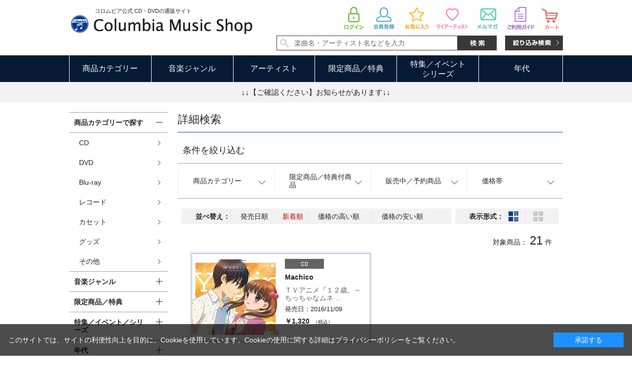

--- FILE ---
content_type: text/html; charset=shift_jis
request_url: https://shop.columbia.jp/shop/goods/search.aspx?search.x=0&ps=20&search.y=0&sort=sd&artist_name=Machico&p=2
body_size: 9280
content:
<!DOCTYPE HTML PUBLIC "-//W3C//DTD HTML 4.01 Transitional//EN"
    "http://www.w3.org/TR/html4/loose.dtd">
<html lang="ja" >
<head>
<meta http-equiv="Content-Type" content="text/html; charset=Shift_JIS">

<title>商品検索(並び順：新着順 2／2ページ) | CD/DVD/Blu-ray/レコード/グッズの通販サイト【コロムビアミュージックショップ】</title>
<link rel="canonical" href="https://shop.columbia.jp/shop/goods/search.aspx?artist_name=Machico&amp;sort=sd&amp;p=2">
<link rel="prev" href="https://shop.columbia.jp/shop/goods/search.aspx?artist_name=Machico&amp;sort=sd">

<meta name="description" content="(並び順：新着順 2／2ページ) | CD/DVD/Blu-ray/レコード/グッズの通販サイト【コロムビアミュージックショップ】">
<meta name="keywords" content="並び順：新着順,2／2ページ | CD/DVD/Blu-ray/レコード/グッズの通販サイト【コロムビアミュージックショップ】">
<meta http-equiv="content-style-type" content="text/css">
<link rel="stylesheet" type="text/css" href="/css/style.css" media="all">
<link rel="stylesheet" type="text/css" href="/css/display_switch.css" />
<link rel="stylesheet" type="text/css" href="/css/socialplus.css" />
<meta http-equiv="content-script-type" content="text/javascript">
<script language="JavaScript" type="text/javascript" src="/lib/jquery.js"></script>
<script language="JavaScript" type="text/javascript" src="/lib/jquery-ui.js"></script>
<script language="JavaScript" type="text/javascript" src="/lib/jquery.balloon.js"></script>
<script language="JavaScript" type="text/javascript" src="/lib/goods/jquery.tile.min.js"></script>
<script language="JavaScript" type="text/javascript" src="/js/common.js?date=20171213"></script>
<script language="JavaScript" type="text/javascript" src="/js/search_suggest.js"></script>
<script language="JavaScript" type="text/javascript" src="/js/jquery.bxslider.min.js"></script>
<script language="JavaScript" type="text/javascript" src="/js/user.js"></script>

<script language="JavaScript" type="text/javascript" src="/js/jquery.lazyload.min.js"></script>

<script type="text/javascript">
jQuery(function(){
jQuery('img').lazyload({
  failure_limit: 500,
  effect : "fadeIn",
  effect_speed: 300
});
});
</script>

<!--[if IE 8]>
<script language="JavaScript" type="text/javascript" src="/lib/efo/pie_ie678.js"></script>
<script language="JavaScript" type="text/javascript" src="/js/init_ie8.js"></script>
<![endif]-->
<link rel="SHORTCUT ICON" href="/favicon.ico">
<script type="text/javascript" src="/js/goods_ajax_cart.js"></script>
<script type="text/javascript" src="/js/goods_ajax_bookmark.js"></script>
<script type="text/javascript" src="/js/goods_ajax_artistbookmark.js"></script>
<script type="text/javascript" src="/js/goods_ajax_quickview.js"></script>
<link rel="stylesheet" type="text/css" href="/css/core.css">
<link rel="stylesheet" type="text/css" href="/css/skin.css">
<script>
  (function(i,s,o,g,r,a,m){i['GoogleAnalyticsObject']=r;i[r]=i[r]||function(){
  (i[r].q=i[r].q||[]).push(arguments)},i[r].l=1*new Date();a=s.createElement(o),
  m=s.getElementsByTagName(o)[0];a.async=1;a.src=g;m.parentNode.insertBefore(a,m)
  })(window,document,'script','//www.google-analytics.com/analytics.js','ga');

  ga('create', 'UA-10702604-3', 'auto');
  ga('require', 'displayfeatures');
  ga('require', 'linkid', 'linkid.js');
  ga('send', 'pageview');



</script>


</head>
<body  >
<script type="text/javascript">
if (!window._rcmdjp) document.write(unescape("%3Cscript src='" + document.location.protocol + "//d.rcmd.jp/shop.columbia.jp/item/recommend.js' type='text/javascript' charset='UTF-8'%3E%3C/script%3E"));
</script>



<div class="wrapper_">
	
	
			<div id="header">
  <div id="header_top" class="header_inner_">
    <div id="header_logo">
      <p class="catch_">コロムビア公式 CD・DVDの通販サイト</p>
      <h1 id="sitelogo"><a href="/shop/"><img src="https://dsww5rlidn4cd.cloudfront.net/img/usr/common/sitelogo.png" alt="Columbia Music Shop"></a></h1>
      
    </div>
    <div id="header_search">
      <ul class="customer_menu_">
        <li id="hnav_cart"><a href="/shop/cart/cart.aspx"><img src="https://dsww5rlidn4cd.cloudfront.net/img/usr/common/hnav_cart.png" alt="買い物かご">
          <div id="jscart_qty_" class="qty_">
            <div id="jscart_replace_"></div>
            <script src="/js/goods_cartlist.js" type="text/javascript"></script>
          </div>
          </a></li>
        <li id="hnav_guide"><a href="/shop/pages/guide.aspx"><img src="https://dsww5rlidn4cd.cloudfront.net/img/usr/common/hnav_guide.png" alt="お買い物ガイド"></a></li>
        <li id="hnav_mailmag"><a href="/shop/mail/mag.aspx"><img src="https://dsww5rlidn4cd.cloudfront.net/img/usr/common/hnav_mailmag.png" alt="メルマガ"></a></li>
        <li id="hnav_myartist"><a href="/shop/customer/artistbookmark.aspx"><img src="https://dsww5rlidn4cd.cloudfront.net/img/usr/common/hnav_myartist.png" alt="マイアーティスト"></a></li>
        <li id="hnav_favorite"><a href="/shop/customer/bookmark.aspx"><img src="https://dsww5rlidn4cd.cloudfront.net/img/usr/common/hnav_favorite.png" alt="お気に入り"></a></li>
        <li id="hnav_entry"><a href="/shop/customer/entry.aspx"><img src="https://dsww5rlidn4cd.cloudfront.net/img/usr/common/hnav_entry.png" alt="会員登録"></a></li>
        <li id="hnav_login"><a href="/shop/customer/menu.aspx"><img src="https://dsww5rlidn4cd.cloudfront.net/img/usr/common/hnav_login.png" alt="ログイン"></a></li>
      </ul>
      <div id="header_search_box">
        <form action="/shop/goods/search.aspx" method="get" name="frmSearch">
          <input type="hidden" name="search" value="x">
          <input type="text" autocomplete="off" data-suggest-submit="on" name="keyword" class="keyword_ withSuggestSearch_" title="楽曲名・アーティスト名などを入力" id="keyword" tabindex="1" size="8" onfocus="if(this.value == this.title){this.value=''}" onblur="if(this.value == ''){this.value=this.title}" value="楽曲名・アーティスト名などを入力">
          <input type="image" onclick="if(jQuery('#keyword').val() == jQuery('#keyword').attr('title')){jQuery('#keyword').val('')}" src="https://dsww5rlidn4cd.cloudfront.net/img/usr/common/search_go.png" alt="検索" name="image" tabindex="1">
        </form>
        <p class="to_searchdetail"><a href="/shop/goods/search.aspx" tabindex="1"><img src="https://dsww5rlidn4cd.cloudfront.net/img/usr/common/search_detail.png" alt="絞り込み検索"></a></p>
      </div>
    </div>
  </div>
  <div id="globalnav">
    <div class="header_inner_">
      <ul class="globalnavlist_">
        <li id="gnav_category" class="switch_"><a class="ttl_">商品カテゴリー</a>
          <div class="gnav_box">
            <ul>
              <li><a href="/shop/c/c1010/">CD</a></li>
              <li><a href="/shop/c/c1020/">DVD</a></li>
              <li><a href="/shop/c/c1030/">Blu-ray</a></li>
              <li><a href="/shop/c/c1040/">レコード</a></li>
              <li><a href="/shop/c/c1050/">カセット</a></li>
              <li><a href="/shop/c/c1060/">グッズ</a></li>
              <li><a href="/shop/c/c1070/">その他</a></li>
            </ul>
          </div>
        </li>
        <li id="gnav_genre" class="switch_"><a class="ttl_">音楽ジャンル</a>
          <div class="gnav_box">
            <ul>
              <li><a href="/shop/r/r1010/">J-POP・ロック</a></li>
              <li><a href="/shop/r/r1020/">演歌/歌謡曲</a></li>
              <li><a href="/shop/r/r1030/">アニメ/特撮</a></li>
              <li><a href="/shop/r/r1040/">キッズ/ファミリー</a></li>
              <li><a href="/shop/r/r1050/">クラシック</a></li>
              <li><a href="/shop/r/r1060/">ジャズ/フュージョン</a></li>
              <li><a href="/shop/r/r1070/">伝統音楽</a></li>
              <li><a href="/shop/r/r1080/">インターナショナル</a></li>
              <li><a href="/shop/r/r1090/">その他</a></li>
            </ul>
          </div>
        </li>
        <li id="gnav_artist"><a class="ttl_" href="/shop/pages/artistlist.aspx">アーティスト</a> </li>
        <li id="gnav_limited" class="switch_"><a class="ttl_">限定商品／特典</a>
          <div class="gnav_box">
            <ul>
              <li><a href="/shop/r/r2010/">すべての限定商品</a>
                <ul class="layer2_">
                  <li><a href="/shop/r/r201010/">当ショップ限定</a></li>
                  <li><a href="/shop/r/r201020/">数量限定</a></li>
                  <li><a href="/shop/r/r201030/">期間限定</a></li>
                  <li><a href="/shop/r/r201040/">通販限定</a></li>
                </ul>
              </li>
              <li><a href="/shop/r/r2020/">すべての特典付き商品</a>
                <ul class="layer2_">
                  <li><a href="/shop/r/r202010/">特典付き</a></li>
                  <li><a href="/shop/r/r202020/">オリジナル特典付き</a></li>
                </ul>
              </li>
            </ul>
          </div>
        </li>
        <li id="gnav_sale" class="switch_"><a class="ttl_">特集／イベント<br>シリーズ</a>
          <div class="gnav_box">
            <ul>
              <li><a href="/shop/r/r3010/">特集</a></li>
              <li><a href="/shop/r/r3020/">イベント</a></li>
              <li><span class="nolink_">シリーズ</span>
                <ul class="layer2_">
                  <li><a href="/shop/r/r303010/">THE IDOLM@STER</a></li>
                  <li><a href="/shop/r/r303020/">THE IDOLM@STER<br>CINDERELLA GIRLS</a></li>
                  <li><a href="/shop/r/r303030/">NHK</a></li>
                  <li><a href="/shop/r/r303040/">コロムビアキッズ</a></li>
                  <li class="l_"><a href="/shop/r/r303050/">はっぴょう会・うんどう会</a></li>
                  <li><a href="/shop/r/r303060/">スーパー戦隊</a></li>
                  <li><a href="/shop/r/r303070/">ウルトラマン</a></li>
                  <li><a href="/shop/r/r303080/">宇宙戦艦ヤマト</a></li>
                  <li><a href="/shop/e/ethebest2019/">ザ・ベスト</a></li>
                </ul>
              </li>
            </ul>
          </div>
        </li>
        <li id="gnav_era" class="switch_"><a class="ttl_">年代</a>
          <div class="gnav_box">
            <ul>
              <li><a href="/shop/r/r4010/">1940年代以前</a></li>
              <li><a href="/shop/r/r4020/">1950年代</a></li>
              <li><a href="/shop/r/r4030/">1960年代</a></li>
              <li><a href="/shop/r/r4040/">1970年代</a></li>
              <li><a href="/shop/r/r4050/">1980年代</a></li>
              <li><a href="/shop/r/r4060/">1990年代</a></li>
              <li><a href="/shop/r/r4070/">2000年代以降</a></li>
            </ul>
          </div>
        </li>
      </ul>
    </div>
  </div>
  <div id="header_attention">
    <p><a href="#topic">↓↓【ご確認ください】お知らせがあります↓↓</a></p>
  </div>

<!--Buyee-->
<div id="for_columbia-to-lp" style="display: none; width: 0px; height: 0px;">
    <input type="hidden" id="h_columbia-to-lp" value="to-page" />
</div>
<!--Buyee end-->

  </div>

	
	
<div class="container_">
<div class="contents_">

<div class="mainframe_">

<h2 class="common_headline1_">詳細検索</h2>


<dl class="navistylebase_">
<dt>表示形式：</dt>
<dd>
		
			<span class="navistyle_now_"><img src="/img/usr/icon_viewstyle01.png" alt="一覧"></span>
		
	
		
			<a class="last_" href="/shop/goods/search.aspx?search.x=0&amp;style=T&amp;ps=20&amp;search.y=0&amp;sort=sd&amp;artist_name=Machico&amp;p=2"><img src="/img/usr/icon_viewstyle02_off.png" alt="サムネイル"></a>
		
</dd>
</dl>

<div class="goods_filter_">

<div id="block_of_filter" class="sidebox_">
	<h2 class="sort_title_"><a href="https://shop.columbia.jp/shop/goods/search.aspx">条件を絞り込む</a></h2>
	<div class="sort_area_">
		<form id="frmFilterList" name="frmFilterList" method="get" action="https://shop.columbia.jp/shop/goods/search.aspx">
			<ul class="sortnavi_">
			<input name="search.y" type="hidden" value="0"><input name="search.x" type="hidden" value="0"><input name="artist_name" type="hidden" value="Machico"><input name="sort" type="hidden" value="sd"><input name="ps" type="hidden" value="20">
			<li>
	<a href=""><span>商品カテゴリー</span></a>
	<div class="sortnavi_inner_">
		<ul class="sort_keyword_">
		<li>
<label><input name="filtercode1" type="checkbox" value="1" />CD</label>
</li>
		</ul>
	</div>
</li><li>
	<a href=""><span>限定商品／特典付商品</span></a>
	<div class="sortnavi_inner_">
		<ul class="sort_keyword_">
		<li>
<label><input name="filtercode2" type="checkbox" value="6" />オリジナル特典付き</label>
</li>
		</ul>
	</div>
</li><li>
	<a href=""><span>販売中／予約商品</span></a>
	<div class="sortnavi_inner_">
		<ul class="sort_keyword_">
		<li>
<label><input name="filtercode3" type="checkbox" value="1" />販売中のみ</label>
</li>
		</ul>
	</div>
</li><li>
	<a href=""><span>価格帯</span></a>
	<div class="sortnavi_inner_">
		<ul class="sort_keyword_">
		<li>
<label><input name="filtercode4" type="checkbox" value="2" />1,000円～1,999円</label>
</li><li>
<label><input name="filtercode4" type="checkbox" value="3" />2,000円～2,999円</label>
</li><li>
<label><input name="filtercode4" type="checkbox" value="4" />3,000円～4,999円</label>
</li>
		</ul>
	</div>
</li>
			</ul>
		</form>
	</div>
</div>

<script type="text/javascript">
<!--
jQuery(document).ready(function(){
	displayFilterBox();
	getFilterBoxConditionStatus();
	submitFilterCheckBox();
	displayFilterImage();
});

// 絞り込み項目の上下開閉
function displayFilterBox(){
	var sPanel = jQuery('#block_of_filter');
	var Box = sPanel.children("form").children("div.Box.Accordion");
	var trigger = jQuery('h3 span.Label', Box);
	trigger.click(function(){
		var parentBox = jQuery(this).parents("div.Box.Accordion:first");
		if( parentBox.hasClass("Close") ){
			// 開動作
			parentBox.removeClass("Close");
			saveFilterBoxConditionStatus(jQuery(this).parents("div.Box").attr("id"),"open");
		} else {
			// 閉動作
			parentBox.addClass("Close");
			saveFilterBoxConditionStatus(jQuery(this).parents("div.Box").attr("id"),"");
		}
	});
}

// チェックボックスにサブミットを紐付ける
function submitFilterCheckBox(){
	jQuery('[name^=filtercode]').each( function() {
		jQuery(this).bind('click', function() {
			// 500ミリ秒以内にチェックされた絞り込み項目を検索対象とする
			setTimeout( function() {
				jQuery('#frmFilterList').submit();
			}, 500);
		});
	});
}

// 画像用サブミット処理
function submitFilterImage(filter_element, check, name, value) {
	
	var element = "";
	
	// 連続クリック防止
	jQuery(filter_element).removeAttr("onclick");
	
	if (check == "true") {
		// 要素を追加
		element = document.createElement('input');
		element.setAttribute('type', 'hidden');
		element.setAttribute('name', name);
		element.setAttribute('value', value);
		document.frmFilterList.appendChild(element);
	}
	else {
		// 要素を削除
		jQuery(filter_element).children("input[name=" + name + "]").remove();
	}
	
	// 500ミリ秒以内にチェックされた絞り込み項目を検索対象とする
	setTimeout( function() {
		jQuery('#frmFilterList').submit();
	}, 500);
}

// 絞り込み項目の上下開閉状態をクッキーに保存
function saveFilterBoxConditionStatus(key, value) {
	jQuery.cookie(key, value, { expires: 365, path: '/' });
}

// 絞り込み項目の上下開閉状態をクッキーから取得
function getFilterBoxConditionStatus() {
	for (var i=1 ; i<=13 ; i++){
		if (jQuery.cookie("div_filter" + String(i)) == "open"){
			jQuery('#div_filter' + String(i)).removeClass("Close");
		} else {
			jQuery('#div_filter' + String(i)).addClass("Close");
		}
	}
}

// 絞り込み要素(画像)のクリック、ホバー処理
function displayFilterImage(){
	jQuery(document).ready(function() {
		jQuery('[class^=filter_image_]').each(function() {
			
			var filterElementCheck = jQuery(this).find("img.filter_element_check_");
			
			jQuery(this).click(function() {
			
				jQuery(this).removeClass("hover_flg_");
			
				if (jQuery(this).hasClass("check_flg_")) {
					filterElementCheck.removeClass("disp_none_");
				}
				else {
					filterElementCheck.addClass("disp_none_");
				}
			});
			
			if (jQuery(this).hasClass("check_flg_")) {
				jQuery(this).hover(function() {
					filterElementCheck.removeClass("disp_none_");
				},function() {
					if (jQuery(this).hasClass("hover_flg_")) {
						filterElementCheck.addClass("disp_none_");
					}
				});
			}
		});
	});
}
// -->
</script>

</div>


<div class="sortbox_ clfix">
<dl class="navisort_">
<dt>並べ替え：</dt>
<dd><a href="/shop/goods/search.aspx?search.x=0&amp;ps=20&amp;search.y=0&amp;sort=rd&amp;artist_name=Machico">発売日順
                                         </a> <span class="navisort_now_">新着順
                                         </span> <a href="/shop/goods/search.aspx?search.x=0&amp;ps=20&amp;search.y=0&amp;sort=spd&amp;artist_name=Machico">価格の高い順
                                         </a> <a href="/shop/goods/search.aspx?search.x=0&amp;ps=20&amp;search.y=0&amp;sort=sp&amp;artist_name=Machico">価格の安い順</a> </dd>
</dl>

<ul class="navistyle_">
</ul>

</div>
<div class="navipage_ top_"><span class="navipage_sum_">対象商品：<strong>21</strong>件</span></div>
<div class="autopagerize_page_element">

<div class="goods_">
	<div class="StyleS_Wrap_">	
		<div class="StyleS_Frame_">
		<div class="StyleS_Line_">
<div class="StyleS_Item_">
	<div class="img_">
		<div class="inner_"><img class="lazy_" data-original="/img/goods/S/COCC-17139.jpg" src="/img/sys/dummy.png" alt="ＴＶアニメ『１２歳。～ちっちゃなムネのトキメキ～』セカンドシーズンエンディング・テーマ「勇気のつばさ」"></div>
	</div>
	<div class="desc_">
		<div class="icon_">
			<ul>
			<li><img src="/img/icon/cd.gif" alt="cd" ></li>
			
			
			
			
			
			</ul>
		</div>
		<div class="name_">
			<div class="name1_">Machico</div>
			<div class="name2_">ＴＶアニメ『１２歳。～ちっちゃなムネのトキメキ～』セカンドシーズンエンディング・テーマ「勇気のつばさ」</div>
			
		</div>
		<div class="date_">発売日：2016/11/09</div>
		
		<div class="price_not_">
			
		</div>
		<div class="price_">￥1,320 <span class="small_">（税込）</span></div>
	</div>
	<a class="linkframe_" href="/shop/g/gE7749/"></a>
</div>
</div>
		</div>
	</div>
</div>
</div>
<div class="autopagerize_insert_before"></div>
<div class="navipage_ bottom_">
<span class="navipage_reverse_"><span class="navipage_first_"><a href="/shop/goods/search.aspx?search.x=0&amp;ps=20&amp;search.y=0&amp;sort=sd&amp;artist_name=Machico&amp;p=1">最初</a></span><span class="navipage_prev_"><a href="/shop/goods/search.aspx?search.x=0&amp;ps=20&amp;search.y=0&amp;sort=sd&amp;artist_name=Machico&amp;p=1">前</a></span></span>
<a href="/shop/goods/search.aspx?search.x=0&amp;ps=20&amp;search.y=0&amp;sort=sd&amp;artist_name=Machico&amp;p=1">1</a><span class="navipage_now_">2</span>

</div>





<form method="get" action="/shop/goods/search.aspx?search=x" name="frm">
<table class="formdetail_ search_">

<tr id="search_keyword">
<th>キーワード：</th>
<td><input value="" size="25" type="text" name="keyword" maxlength="30" autocomplete="off" class="withSuggestSearch_" data-suggest-submit="off"></td>
</tr>


<tr id="search_category">
<th>カテゴリ：</th>
<td><select name="tree"><option value="" selected>指定なし</option><option value="10">商品カテゴリー</option><option value="1010">　CD</option><option value="1020">　DVD</option><option value="1030">　Blu-ray</option><option value="1040">　レコード</option><option value="1050">　カセット</option><option value="1060">　グッズ</option><option value="1070">　その他</option></select></td>
</tr>


<tr id="search_goods_code">
<th>通販品番：</th>
<td><input value="" size="40" type="text" name="goods_code" maxlength="30"></td>
</tr>




<tr id="search_name">
<th>商品名：</th>
<td><input value="" size="25" type="text" name="name" maxlength="30"></td>
</tr>

<tr id="search_goods_track_src">
<th>試聴：</th>
<td><select name="goods_track_src"><option value="" selected>指定無し</option><option value="y">試聴有り</option></select></td>
</tr>
<tr id="search_goods_track_name">
<th>楽曲名：</th>
<td><input value="" size="25" type="text" name="goods_track_name" maxlength="30"></td>
</tr>
<tr id="search_artist_name">
<th>アーティスト名：</th>
<td><input value="Machico" size="25" type="text" name="artist_name" maxlength="30"></td>
</tr>



<tr id="search_release">
<th>発売日：</th>
<td><select name="yy_min_releasedt"><option value=""></option><option value="2027">2027</option><option value="2026">2026</option><option value="2025">2025</option><option value="2024">2024</option><option value="2023">2023</option><option value="2022">2022</option><option value="2021">2021</option></select> 年 <select name="mm_min_releasedt"><option value=""></option><option value="01">01</option><option value="02">02</option><option value="03">03</option><option value="04">04</option><option value="05">05</option><option value="06">06</option><option value="07">07</option><option value="08">08</option><option value="09">09</option><option value="10">10</option><option value="11">11</option><option value="12">12</option></select> 月 <select name="dd_min_releasedt"><option value=""></option><option value="01">01</option><option value="02">02</option><option value="03">03</option><option value="04">04</option><option value="05">05</option><option value="06">06</option><option value="07">07</option><option value="08">08</option><option value="09">09</option><option value="10">10</option><option value="11">11</option><option value="12">12</option><option value="13">13</option><option value="14">14</option><option value="15">15</option><option value="16">16</option><option value="17">17</option><option value="18">18</option><option value="19">19</option><option value="20">20</option><option value="21">21</option><option value="22">22</option><option value="23">23</option><option value="24">24</option><option value="25">25</option><option value="26">26</option><option value="27">27</option><option value="28">28</option><option value="29">29</option><option value="30">30</option><option value="31">31</option></select> 日  から<br>
<select name="yy_max_releasedt"><option value=""></option><option value="2027">2027</option><option value="2026">2026</option><option value="2025">2025</option><option value="2024">2024</option><option value="2023">2023</option><option value="2022">2022</option><option value="2021">2021</option></select> 年 <select name="mm_max_releasedt"><option value=""></option><option value="01">01</option><option value="02">02</option><option value="03">03</option><option value="04">04</option><option value="05">05</option><option value="06">06</option><option value="07">07</option><option value="08">08</option><option value="09">09</option><option value="10">10</option><option value="11">11</option><option value="12">12</option></select> 月 <select name="dd_max_releasedt"><option value=""></option><option value="01">01</option><option value="02">02</option><option value="03">03</option><option value="04">04</option><option value="05">05</option><option value="06">06</option><option value="07">07</option><option value="08">08</option><option value="09">09</option><option value="10">10</option><option value="11">11</option><option value="12">12</option><option value="13">13</option><option value="14">14</option><option value="15">15</option><option value="16">16</option><option value="17">17</option><option value="18">18</option><option value="19">19</option><option value="20">20</option><option value="21">21</option><option value="22">22</option><option value="23">23</option><option value="24">24</option><option value="25">25</option><option value="26">26</option><option value="27">27</option><option value="28">28</option><option value="29">29</option><option value="30">30</option><option value="31">31</option></select> 日  まで</td>
</tr>


<tr id="search_sdt">
<th>掲載日：</th>
<td><input value="" size="3" type="text" name="last_sdt" maxlength="3">日以内</td>
</tr>












<tr>
<th>並び順：</th>
<td><select name="sort"><option value=""></option><option value="rd">発売日順
                                         </option><option value="sd" selected>新着順
                                         </option><option value="spd">価格の高い順
                                         </option><option value="sp">価格の安い順</option></select></td>
</tr>


<tr>
<th>表示方法：</th>
<td><select name="style"><option value="S">リスト</option><option value="T">サムネイル</option></select></td>
</tr>

</table>
<div class="submit_">
<input type="image" name="search" src="/img/sys/button/search.gif" alt="検索する">
</div>
</form>


</div>

<div class="leftmenuframe_">
<div id="block_of_categorytree">
<div class="sidebox_" id="sidebox_category">

<div class="tree_head_"><h2 class="op_">商品カテゴリーで探す</h2></div>

<ul class="category_tree_">
	
  <li class="category_tree2_ haveimg_">


  <a href="/shop/c/c1010/">
  
  CD
  </a>

  </li>

  <li class="category_tree2_ haveimg_">


  <a href="/shop/c/c1020/">
  
  DVD
  </a>

  </li>

  <li class="category_tree2_ haveimg_">


  <a href="/shop/c/c1030/">
  
  Blu-ray
  </a>

  </li>

  <li class="category_tree2_ haveimg_">


  <a href="/shop/c/c1040/">
  
  レコード
  </a>

  </li>

  <li class="category_tree2_ haveimg_">


  <a href="/shop/c/c1050/">
  
  カセット
  </a>

  </li>

  <li class="category_tree2_ haveimg_">


  <a href="/shop/c/c1060/">
  
  グッズ
  </a>

  </li>

  <li class="category_tree2_ haveimg_">


  <a href="/shop/c/c1070/">
  
  その他
  </a>

  </li>

</ul>


</div>
</div>
<div id="block_of_genretree">
	<div id="sidebox_genre" class="sidebox_">
		<ul class="genre_tree_">
			









	
	<li class="genre_tree1_ havechild_">
		<div class="tree_head_">
		<a title="音楽ジャンル" href="/shop/r/r10/">音楽ジャンル</a>
		<span class="switch_ "></span></div>
		<ul class="genre_tree_child_" >
	












	
		<li class="genre_tree2_ havechild_">
		<a title="J-POP・ロック" name="1010" href="/shop/r/r1010/">J-POP・ロック</a>
		</li>
	












	
		<li class="genre_tree2_ havechild_">
		<a title="演歌／歌謡曲" name="1020" href="/shop/r/r1020/">演歌／歌謡曲</a>
		</li>
	












	
		<li class="genre_tree2_ havechild_">
		<a title="アニメ／特撮" name="1030" href="/shop/r/r1030/">アニメ／特撮</a>
		</li>
	












	
		<li class="genre_tree2_ havechild_">
		<a title="キッズ／ファミリー" name="1040" href="/shop/r/r1040/">キッズ／ファミリー</a>
		</li>
	












	
		<li class="genre_tree2_ havechild_">
		<a title="クラシック" name="1050" href="/shop/r/r1050/">クラシック</a>
		</li>
	












	
		<li class="genre_tree2_ havechild_">
		<a title="ジャズ／フュージョン" name="1060" href="/shop/r/r1060/">ジャズ／フュージョン</a>
		</li>
	












	
		<li class="genre_tree2_ havechild_">
		<a title="伝統音楽" name="1070" href="/shop/r/r1070/">伝統音楽</a>
		</li>
	












	
		<li class="genre_tree2_ havechild_">
		<a title="インターナショナル" name="1080" href="/shop/r/r1080/">インターナショナル</a>
		</li>
	












	
		<li class="genre_tree2_ havechild_">
		<a title="その他" name="1090" href="/shop/r/r1090/">その他</a>
		</li>
	









	 </ul></li>
		




	
	<li class="genre_tree1_ havechild_">
		<div class="tree_head_">
		<a title="限定商品／特典" href="/shop/r/r20/">限定商品／特典</a>
		<span class="switch_ "></span></div>
		<ul class="genre_tree_child_" >
	












	
	<li class="genre_tree2_ havechild_">
		<div class="tree_head_">
		<a title="すべての限定商品" href="/shop/r/r2010/">すべての限定商品</a>
		<span class="switch_ "></span></div>
		<ul class="genre_tree_child_" >
	












	
		<li class="genre_tree3_ havechild_">
		<a title="当ショップ限定" name="201010" href="/shop/r/r201010/">当ショップ限定</a>
		</li>
	












	
		<li class="genre_tree3_ havechild_">
		<a title="数量限定" name="201020" href="/shop/r/r201020/">数量限定</a>
		</li>
	












	
		<li class="genre_tree3_ havechild_">
		<a title="期間限定" name="201030" href="/shop/r/r201030/">期間限定</a>
		</li>
	












	
		<li class="genre_tree3_ havechild_">
		<a title="通販限定" name="201040" href="/shop/r/r201040/">通販限定</a>
		</li>
	









	 </ul></li>
		




	
	<li class="genre_tree2_ havechild_">
		<div class="tree_head_">
		<a title="すべての特典付商品" href="/shop/r/r2020/">すべての特典付商品</a>
		<span class="switch_ "></span></div>
		<ul class="genre_tree_child_" >
	












	
		<li class="genre_tree3_ havechild_">
		<a title="特典付" name="202010" href="/shop/r/r202010/">特典付</a>
		</li>
	












	
		<li class="genre_tree3_ havechild_">
		<a title="オリジナル特典付" name="202020" href="/shop/r/r202020/">オリジナル特典付</a>
		</li>
	









	 </ul></li></ul></li>
		




	
	<li class="genre_tree1_ havechild_">
		<div class="tree_head_">
		<a title="特集／イベント／シリーズ" href="/shop/r/r30/">特集／イベント／シリーズ</a>
		<span class="switch_ "></span></div>
		<ul class="genre_tree_child_" >
	












	
		<li class="genre_tree2_ havechild_">
		<a title="特集" name="3010" href="/shop/r/r3010/">特集</a>
		</li>
	












	
		<li class="genre_tree2_ havechild_">
		<a title="イベント" name="3020" href="/shop/r/r3020/">イベント</a>
		</li>
	












	
	<li class="genre_tree2_ havechild_">
		<div class="tree_head_">
		<a title="シリーズ" href="/shop/r/r3030/">シリーズ</a>
		<span class="switch_ "></span></div>
		<ul class="genre_tree_child_" >
	












	
		<li class="genre_tree3_ havechild_">
		<a title="THE IDOLM@STER" name="303010" href="/shop/r/r303010/">THE IDOLM@STER</a>
		</li>
	












	
		<li class="genre_tree3_ havechild_">
		<a title="THE IDOLM@STER CINDERELLA GIRLS" name="303020" href="/shop/r/r303020/">THE IDOLM@STER CINDERELLA GIRLS</a>
		</li>
	












	
		<li class="genre_tree3_ havechild_">
		<a title="NHK" name="303030" href="/shop/r/r303030/">NHK</a>
		</li>
	












	
		<li class="genre_tree3_ havechild_">
		<a title="コロムビアキッズ" name="303040" href="/shop/r/r303040/">コロムビアキッズ</a>
		</li>
	












	
		<li class="genre_tree3_ havechild_">
		<a title="はっぴょう会・うんどう会" name="303050" href="/shop/r/r303050/">はっぴょう会・うんどう会</a>
		</li>
	












	
		<li class="genre_tree3_ havechild_">
		<a title="スーパー戦隊" name="303060" href="/shop/r/r303060/">スーパー戦隊</a>
		</li>
	












	
		<li class="genre_tree3_ havechild_">
		<a title="ウルトラマン" name="303070" href="/shop/r/r303070/">ウルトラマン</a>
		</li>
	












	
		<li class="genre_tree3_ havechild_">
		<a title="宇宙戦艦ヤマト" name="303080" href="/shop/r/r303080/">宇宙戦艦ヤマト</a>
		</li>
	












	
		<li class="genre_tree3_ havechild_">
		<a title="ザ・ベスト" name="303090" href="/shop/r/r303090/">ザ・ベスト</a>
		</li>
	









	 </ul></li></ul></li>
		




	
	<li class="genre_tree1_ havechild_">
		<div class="tree_head_">
		<a title="年代" href="/shop/r/r40/">年代</a>
		<span class="switch_ "></span></div>
		<ul class="genre_tree_child_" >
	












	
		<li class="genre_tree2_ havechild_">
		<a title="1940年代以前" name="4010" href="/shop/r/r4010/">1940年代以前</a>
		</li>
	












	
		<li class="genre_tree2_ havechild_">
		<a title="1950年代" name="4020" href="/shop/r/r4020/">1950年代</a>
		</li>
	












	
		<li class="genre_tree2_ havechild_">
		<a title="1960年代" name="4030" href="/shop/r/r4030/">1960年代</a>
		</li>
	












	
		<li class="genre_tree2_ havechild_">
		<a title="1970年代" name="4040" href="/shop/r/r4040/">1970年代</a>
		</li>
	












	
		<li class="genre_tree2_ havechild_">
		<a title="1980年代" name="4050" href="/shop/r/r4050/">1980年代</a>
		</li>
	












	
		<li class="genre_tree2_ havechild_">
		<a title="1990年代" name="4060" href="/shop/r/r4060/">1990年代</a>
		</li>
	












	
		<li class="genre_tree2_ havechild_">
		<a title="2000年代以降" name="4070" href="/shop/r/r4070/">2000年代以降</a>
		</li>
	



	 </ul></li>
		



		</ul>
	</div>
</div>
<div id="block_of_leftmenu_bottom">


		<div id="block_of_leftmenu_bottom">
  <ul class="banner_">
    <li><a href="/shop/pages/line.aspx"><img src="https://shop.columbia.jp/img/usr/common/bnr_line.jpg" alt="LINE@アカウント"></a></li>
    <li><a href="/shop/pages/guide.aspx"><img src="https://dsww5rlidn4cd.cloudfront.net/img/usr/common/bnr_guide.png" alt="COLUMBIA MUSIC SHOP ご利用ガイド"></a></li>
    <li><a href="https://x.com/columbia_ms_jp"><img src="https://dsww5rlidn4cd.cloudfront.net/img/usr/side/bn_cmsX.jpg" alt="CMS公式X"></a></li>
    <li><a href="https://columbia.jp/" target="_blank"><img src="https://dsww5rlidn4cd.cloudfront.net/img/usr/side/bnr_nipponcolumbia.png" alt="NIPPON COLUMBIA CO LTD"></a></li>
    <li><a href="/shop/pages/pickup_cfc.aspx"><img src="https://dsww5rlidn4cd.cloudfront.net/img/usr/side/bnr_enka.png" alt="演歌・歌謡曲など お店で買えない通販限定商品 特集ページはこちら"></a></li>

<!-- 
  <ul id="leftmenu_sns">
    <li class="twitter_"><a href="https://twitter.com/columbia_ms_jp" target="_blank"><img src="https://shop.columbia.jp/img/usr/common/bnr_columbia_twitter.jpg" alt="Twitter"></a></li>
  </ul>


  <ul id="leftmenu_sns">
      <li class="twitter_"><a href="https://twitter.com/nipponcolumbia" target="_blank"><img src="https://dsww5rlidn4cd.cloudfront.net/img/usr/common/f_twitter.png" alt="Twitter"></a></li>
      <li class="facebook_"><a href="https://www.facebook.com/NipponColumbia.Music/" target="_blank"><img src="https://dsww5rlidn4cd.cloudfront.net/img/usr/common/f_facebook.png" alt="facebook"></a></li>
  </ul> -->
</div>


</div>


</div>

</div>
<div class="rightmenuframe_">
<div id="block_of_itemhistory">
<div class="sidebox_" id="sidebox_itemhistory">
<h2><img src="/img/usr/common/ttl_history.png" alt="最近見た商品"></h2>
<div id="itemHistory">
<div id="itemHistoryDetail">

</div>
<div id="historyCaution" class="disp_block_">
<span id="messNothing" class="disp_none_">最近見た商品がありません。</span>
<span id="messRedraw" class="disp_none_">履歴を残す場合は、"履歴を残す"をクリックしてください。</span>
</div>
<div id="itemHistoryButton">
</div>

<script type="text/javascript" src="/lib/jquery.cookie.js"></script>
<input type="hidden" id="js_leave_History" value="0" />
<script type="text/javascript" src="/js/goods_history.js"></script>

</div>
</div>
</div>


</div>
</div>




<div class="rightmenuframe_">
	
			<div id="topic" class="topiclist_">
<div class="topiclist_head_">
<h2><img alt="NEWS | ニュース" src="/img/usr/common/ttl_news.png"></h2>
</div>

<div class="topiclist_body_">
<ul class="topicline_">

<li>



<a href="/shop/pages/241009_info.aspx" target="_blank">



【重要】「GMO後払い」お支払い延滞時の回収事務手数料のご負担について


</a>





</li>

<li>



<a href="/shop/pages/230720_info.aspx" target="_blank">



【重要なお知らせ】AmazonPayをご利用のお客様へ


</a>





</li>

<li>



<a href="/shop/pages/230201_02_info.aspx" target="_blank">



【重要】本人認証サービス「3Dセキュア2.0」導入のお知らせ


</a>





</li>

</ul>
<div class="righttext_">
<a href="/shop/topic/topicdetaillist.aspx?category=0">もっと見る</a>
</div>
</div>

</div>
	
</div>
	<div id="footer">
		<p id="footer_pagetop"><a href="#header"><img alt="ページのトップに戻る" src="/img/usr/common/pagetop.png"></a></p>
		
				<div id="footer_menu" class="footer_inner_">
  <ul id="footer_guide">
    <li class="ttl_"><a href="/shop/pages/guide.aspx">ご利用ガイド</a></li>
    <li class="chi_"><a href="/shop/pages/guide_beginner.aspx">はじめての方へ</a></li>
    <li class="chi_"><a href="/shop/pages/guide_payment.aspx">お支払方法について</a></li>
    <li class="chi_"><a href="/shop/pages/guide_delivery.aspx">商品のお届けについて</a></li>
    <li class="chi_"><a href="/shop/pages/guide_orderchange.aspx">ご注文情報の変更について</a></li>
    <li class="chi_"><a href="/shop/pages/guide_return.aspx">キャンセル・返品について</a></li>
  </ul>
  <ul id="footer_guide2">
    <li class="ttl_"><a href="/shop/pages/guide.aspx">ご利用ガイド</a></li>
    <li class="chi_"><a href="/shop/pages/guide_points.aspx.aspx">ポイントについて</a></li>
    <li class="chi_"><a href="/shop/pages/guide_coupon.aspx">クーポンのご利用方法について</a></li>
    <li class="chi_"><a href="/shop/pages/guide_sitepolicy.aspx">サイトのご利用について</a></li>
    <li class="chi_"><a href="/shop/pages/guide_function.aspx">サイトの機能について</a></li>
    <li class="chi_"><a href="/shop/pages/guide_order-contact.aspx">お問い合わせについて</a></li>
  </ul>
  <ul id="footer_customer">
    <li><a href="/shop/customer/entry.aspx">新規会員登録</a></li>
    <li><a href="/shop/mail/mag.aspx">メールマガジン登録</a></li>
    <li><a href="/shop/pages/faq.aspx">よくあるご質問</a></li>
  </ul>
  <div id="footer_banner">
    <ul id="footer_site">
      <li class="columbia_"><a href="https://columbia.jp/?utm_source=shop.columbia.jp&utm_medium=footer" target="_blank"><img src="https://dsww5rlidn4cd.cloudfront.net/img/usr/common/f_columbia.png" alt="Columbia"></a></li>
      <li class="columbiasongs_"><a href="http://www.columbia-songs.co.jp/" target="_blank"><img src="https://dsww5rlidn4cd.cloudfront.net/img/usr/common/f_columbiasongs.png" alt="Columbia Songs"></a></li>
      <li class="oricon_"><img src="https://dsww5rlidn4cd.cloudfront.net/img/usr/common/f_oricon.png" alt="オリコンランキング協力店"></li
      <li class="privacy_"><a href="https://privacymark.jp/" target="_blank"><img src="https://dsww5rlidn4cd.cloudfront.net/img/usr/common/f_privacy.png" alt="プライバシー"></a></li>
    </ul>
    <!-- <ul id="footer_sns">
      <li class="twitter_"><a href="https://twitter.com/nipponcolumbia" target="_blank"><img src="https://dsww5rlidn4cd.cloudfront.net/img/usr/common/f_twitter.png" alt="Twitter"></a></li>
      <li class="facebook_"><a href="https://www.facebook.com/NipponColumbia.Music/" target="_blank"><img src="https://dsww5rlidn4cd.cloudfront.net/img/usr/common/f_facebook.png" alt="facebook"></a></li>
    </ul> -->
  </div>
</div>
<div class="footer_btm_">
<div class="footer_inner2_">
  <ul id="footer_company" class="clfix">
    <li><a href="http://www.columbiamarketing.co.jp/" target="_blank">会社概要</a></li>
    <li><a href="/shop/pages/terms-of-service.aspx">利用規約</a></li>
    <li><a href="/shop/pages/privacy-policy.aspx">プライバシーポリシー</a></li>
    <li><a href="/shop/pages/law.aspx">特定商取引法に基づく表示</a></li>
    <li><a href="/shop/pages/sitemap.aspx">サイトマップ</a></li>
    <li><a href="/shop/contact/contact.aspx">お問い合わせ</a></li>
  </ul>
</div>
<div id="copyright">
  <div class="footer_inner_">
    <p class="copy_jp_">本ホームページに含まれるすべての内容は営利・非営利を問わず権利者に無断で利用することを禁じます。</p>
    <p class="copy_en_">Copyright &copy; 2026 COLUMBIA MARKETING CO.,LTD. All Rights Reserved.</p>
  </div>
</div>
</div>
		
	</div>
</div>
<!-- Google Tag Manager -->
<script>(function(w,d,s,l,i){w[l]=w[l]||[];w[l].push({'gtm.start':
new Date().getTime(),event:'gtm.js'});var f=d.getElementsByTagName(s)[0],
j=d.createElement(s),dl=l!='dataLayer'?'&l='+l:'';j.async=true;j.src=
'https://www.googletagmanager.com/gtm.js?id='+i+dl;f.parentNode.insertBefore(j,f);
})(window,document,'script','dataLayer','GTM-KQNFM28');</script>
<!-- End Google Tag Manager -->

<!-- Google Tag Manager Sub-->
<script>(function(w,d,s,l,i){w[l]=w[l]||[];w[l].push({'gtm.start':
new Date().getTime(),event:'gtm.js'});var f=d.getElementsByTagName(s)[0],
j=d.createElement(s),dl=l!='dataLayer'?'&l='+l:'';j.async=true;j.src=
'https://www.googletagmanager.com/gtm.js?id='+i+dl;f.parentNode.insertBefore(j,f);
})(window,document,'script','dataLayer','GTM-PD4KZHRB');</script>
<!-- End Google Tag Manager Sub-->

<!-- Google Tag Manager (noscript) -->
<noscript><iframe src="https://www.googletagmanager.com/ns.html?id=GTM-KQNFM28"
height="0" width="0" style="display:none;visibility:hidden"></iframe></noscript>
<!-- End Google Tag Manager (noscript) -->

<!-- Google Tag Manager (noscript) Sub-->
<noscript><iframe src="https://www.googletagmanager.com/ns.html?id=GTM-PD4KZHRB"
height="0" width="0" style="display:none;visibility:hidden"></iframe></noscript>
<!-- End Google Tag Manager (noscript) Sub-->

<!-- YTM -->
<script type="text/javascript">
  (function () {
    var tagjs = document.createElement("script");
    var s = document.getElementsByTagName("script")[0];
    tagjs.async = true;
    tagjs.src = "//s.yjtag.jp/tag.js#site=mYh5FLS,OvssnkW";
    s.parentNode.insertBefore(tagjs, s);
  }());
</script>
<noscript>
  <iframe src="//b.yjtag.jp/iframe?c=mYh5FLS,OvssnkW" width="1" height="1" frameborder="0" scrolling="no" marginheight="0" marginwidth="0"></iframe>
</noscript>


<div id="cookieBox">
	<div class="block-cookie-consent">
		<div class="block-cookie-consent--text">
	このサイトでは、サイトの利便性向上を目的に、Cookieを使用しています。Cookieの使用に関する詳細は<a href="https://shop.columbia.jp/shop/pages/privacy-policy.aspx">プライバシーポリシー</a>をご覧ください。</div>
		<div id="consentButton" class="block-cookie-consent--btn">承諾する</div>
	</div>
</div>
<script src="/lib/jquery.cookie.js"></script>
<script src="/js/cookie_policy.js"></script>

</body>
</html>



--- FILE ---
content_type: text/css
request_url: https://shop.columbia.jp/css/customer.css
body_size: 2153
content:
@charset "Shift_JIS";
/* --------------------------------------------------------------------
	ログインフォーム
--------------------------------------------------------------------- */
div.login_ {
}
div.login_ div.amazon_pay_button_login_ {
	text-align:center !important;
}
div.login_ div.loginform_ {
	width:600px;
	padding:10px;
	text-align:left;
}
div.login_ div.loginform_full_ {
	width:990px !important;
	margin: 0 auto;
}
div.login_ div.loginform_ .form_text_ {
	margin-bottom: 10px;
}
div.login_ div.loginform_ hr.title_ {
	border-width: 2.5px 0 0 0;
	border-style: solid;
	border-color: #013983;
}
div.login_ div.loginform_ hr.bottom_ {
	margin: 20px 0 0 0;
	display: none;
}
div.login_ div.loginform_ hr.top_ {
	margin: 0 0 30px 0;
	display: none;
}
div.login_ div.loginform_ hr.invisible_ {
	border-width: 0;
}
div.login_ div.inputimage_ {
	margin:8px auto;
	text-align:center;
}
div.login_ div.askpass_ {
	margin:5px auto;
	text-align:center;
}
div.login_ div.entry_ {
	margin:2px auto;
	text-align:center;
	font-size:10px
}
div.login_ table.loginform_ {
	margin:auto;
	text-align:center;
}
div.login_ table.loginform_ th {
	padding: 2px;
	text-align: right;
	font-weight: bold;
}
div.login_ table.loginform_ td {
	padding: 2px;
	text-align: left;
}
div.login_ table.loginform_ td input.login_uid_ {
	width: 300px;
}
div.login_ table.loginform_ td input.login_pwd_ {
	width: 300px;
}
div.login_ table.loginform_ td input.login_uid_mail_ {
	width: 300px;
}

div.login_wrapper_ {
	overflow: hidden;
	font-size: 11px;
}
div.login_wrapper_ hr {
	border: 0;
	border-bottom: 1px dotted #ccc;
	margin: 10px 0;
}
div.login_wrapper_ .common_headline2_area_{
	border-bottom: none;
	padding: 8px 10px;
	background-color: #061a35;
	border-radius: 3px;
	font-size: 18px;
	color: #ffffff;
}
div.login_wrapper_ .common_headline2_area_ span {
	font-weight: bold;
	vertical-align: middle;
	line-height: 30px;
}
div.login_wrapper_ .common_headline2_area_ span.relate_ {
	font-size: 13px;
}
div.login_wrapper_ .common_headline2_area_ img.icon_ {
	padding-right: 5px;
	width: 30px;
	height: 30px;
}
div.login_wrapper_ .common_headline2_{
	border-bottom: none;
	margin-bottom: 0;
}
div.login_col_left_  div.loginform_,
div.login_col_right_ div.loginform_,
div.login_col_center_  div.loginform_{
	width: auto;
}
div.login_col_right_{
	float: right;
	width: 480px;
}
div.login_col_right_  .login_col_inner .common_headline2_{
	color:#333333;
	padding-top: 0;
}
div.login_col_left_ {
	float: left;
	width: 480px;
}
div.login_col_left_  .login_col_inner .common_headline2_{
	color:#333333;
	padding-top: 0;
}
div.login_col_center_ {
	margin: 0 auto;
	float: none;
	width: 410px;
}
div.login_col_center_  .login_col_inner .common_headline2_{
	color:#333333;
	padding-top: 0;
}
div.login_col_inner{
	padding: 15px;
}
div.login_col_section {
	padding:0;
}
div.login_col_section .form_text_{
	padding: 5px;
}
div.login_wrapper_ table.loginform_ td input.login_uid_ {
	width: 240px;
	font-size: 12px;
}
div.login_wrapper_ table.loginform_ td input.login_pwd_ {
	width: 240px;
	font-size: 12px;
}
div.login_wrapper_ table.loginform_ td input.login_uid_mail_ {
	width: 240px;
	font-size: 12px;
}

/* --------------------------------------------------------------------
	パスワードを忘れた方
--------------------------------------------------------------------- */
table.askpass_ {
	margin-bottom: 10px;
}
table.askpass_ th {
	width: 16em;
}
/* --------------------------------------------------------------------
	マイページ・会員情報
-------------------------------------------------------------------- */
div.customer_ {
}
div.customer_ table {
	width: 100%;
}
div.customer_ table.customer_, 
div.customer_ table.customerconfirm_ {
	margin-bottom: 20px;
}
div.customer_ table.customer_ 
th, div.customer_ table.customerconfirm_ th {
	width: 25%;
}

/* --------------------------------------------------------------------
	新規会員登録
-------------------------------------------------------------------- */
div.customer_ .agreebody_ {
	margin: 20px 0;
	width: 100%;
}

/* --------------------------------------------------------------------
	マイページ　トップ
-------------------------------------------------------------------- */
div.customer_status_ {
	margin: 0 0 20px 0;
	padding: 0 10px 10px 10px;
	border-bottom: 1px dotted #CCC;
}
.loginname_ {
	font-weight: bold;
}
.mypoint_ {
}
p.recommend_ {
	margin-bottom: 20px;
	font-size: 14px;
	font-weight: bold;
}
div.mymenu_ {
	margin-bottom: 20px;
	width: 100%;
	overflow: hidden;
}
div.mymenu_item_ {
	margin-bottom: 10px;
	padding: 0 0 10px 0;
	width: 100%;
	overflow: hidden;
	border-bottom: 1px dotted #CCC;
}
div.mymenu_item_ .img_ {
	margin: 0 10px 0 10px;
	float: left;
	display: inline;
	width: 60px;
}
div.mymenu_item_ .desc_ {
	margin: 0 10px 0 0;
	float: left;
	display: inline;
	width: 750px;
}
div.mymenu_item_ h2 {
	margin: 0 0 10px 0;
	padding: 5px;
	font-size: 16px;
	font-weight: bold;
	border-bottom: 1px solid #CCC;
}
div.mymenu_item_ p, div.mymenu_item_ ul {
	margin: 0 0 0 10px;
}
div.mymenu_item_ ul li {
	margin-left: 2em;
	list-style: square;
}
div.members_rank {
	margin-bottom: 10px;
	padding: 0 0 10px 0;
	width: 100%;
	overflow: hidden;
	border-bottom: 1px dotted #CCC;
}
/* --------------------------------------------------------------------
	マイページ　購入履歴
-------------------------------------------------------------------- */
div.customer_ .method_addr_ {
	margin-bottom: 10px;
	padding-left: 10px;
}
div.customer_ .destgoodslist_ {
	margin-bottom: 20px;
}
table.history_ {
	margin-bottom: 20px;
}
table.history_ th {
	font-weight: bold;
}
table.history_ td.order_dt_,table.history_ td.store_name_ {
	white-space: nowrap;
}
table.history_ td.order_detail_ ul {
	margin-bottom: 5px;
}
table.history_ td.order_detail_ ul li {
	margin-left: 2em;
	list-style: square;
}
table.history_ td.order_detail_ p.order_again_ {
	padding: 5px;
	text-align: right;
	font-weight: bold;
}
table.history_ td.total_ {
	text-align: center;
	font-size: 14px;
}
table.history_ td.status_ img.process_ {
	width: 160px;
}
ul.historydetail_ {
	margin: 10px auto;
	width: 18em;
}
ul.historydetail_ li {
	margin-left: 2em;
	font-weight: bold;
	list-style: square;
}
/* --------------------------------------------------------------------
	マイページ　カード情報確認
-------------------------------------------------------------------- */
div.cardedit_ {
}
div.cardedit_ table th {
	width: 16em;
}
/* 現在の登録内容 */
div.cardedit_info_ {
	margin-bottom: 20px;
}
/**/
td.card_ label {
	margin: 0 20px 0 5px;
}
/* --------------------------------------------------------------------
	マイページ　メールアドレス変更
-------------------------------------------------------------------- */
table.mailchange_ {
	margin-bottom: 10px;
}
table.mailchange_ th {
	width: 16em;
}
/* --------------------------------------------------------------------
	マイページ　アドレス帳の新規登録
-------------------------------------------------------------------- */
table.custdest_ th {
	width: 25%;
}
/* --------------------------------------------------------------------
	マイページ　ID変更
-------------------------------------------------------------------- */
table.idchange_ {
	margin-bottom: 10px;
}
table.idchange_ th {
	width: 16em;
}
/* --------------------------------------------------------------------
	マイページ　パスワード変更
-------------------------------------------------------------------- */
table.passchange_ {
	margin-bottom: 10px;
}
table.passchange_ th {
	width: 16em;
}
/* --------------------------------------------------------------------
	マイページ　お気に入り
-------------------------------------------------------------------- */
div.customer_ .bookmark_frame_ {
	border-top: 1px dotted #CCC;
	margin-bottom: 10px;
}
div.customer_ div.bookmark_item_ {
	width: 100%;
	overflow: hidden;
	border-bottom: 1px dotted #CCC;
}
div.bookmark_item_ div.cartgoods_ {
	padding: 10px;
	float: left;
	display: inline;
	width: 15px;
}
div.bookmark_item_ div.img_ {
	padding: 10px 10px 10px 0;
	float: left;
	display: inherit;
	width: 100px;
	overflow: hidden;
}
div.bookmark_item_ div.img_ img {
	width: 100px;
}
div.bookmark_item_ div.desc_ {
	width: 720px;
	padding: 10px 0;
	float: left;
}
div.bookmark_item_ div.name_ {
	margin-bottom: 5px;
}
div.bookmark_item_ div.spec_ {
	margin-bottom: 5px;
}
div.bookmark_item_ .edit_memo_ {
	margin-top: 5px;
	font-weight: bold;
}
div.bookmark_item_ .memo_ {
	padding: 5px;
	border: 1px solid #CCC;
	background: #F8F8F8;
}
div.bookmark_item_ div.del_ {
	padding: 10px;
	float: right;
	display: inline;
	width: 60px;
}
div.bookmark_buy_ {
	margin-bottom: 20px;
}
/* --------------------------------------------------------------------
	マイページ　入荷案内申し込み
-------------------------------------------------------------------- */
div.customer_ .backorder_frame_ {
	border-top: 1px dotted #CCC;
	margin-bottom: 10px;
}
div.customer_ div.backorder_item_ {
	width: 100%;
	overflow: hidden;
	border-bottom: 1px dotted #CCC;
}
div.backorder_item_ div.cartgoods_ {
	padding: 10px;
	float: left;
	display: inline;
	width: 15px;
}
div.backorder_item_ div.img_ {
	padding: 10px 10px 10px 0;
	float: left;
	display: inherit;
	width: 100px;
	overflow: hidden;
}
div.backorder_item_ div.img_ img {
}
div.backorder_item_ div.desc_ {
	padding: 10px 0;
	float: left;
	display: inline;
	width: 600px;
}
div.backorder_item_ div.name_ {
	margin-bottom: 5px;
}
div.backorder_item_ div.spec_ {
	margin-bottom: 5px;
}
div.backorder_item_ .edit_memo_ {
	margin-top: 5px;
	font-weight: bold;
}
div.backorder_item_ .memo_ {
	padding: 5px;
	border: 1px solid #CCC;
	background: #F8F8F8;
}
div.backorder_item_ div.del_ {
	padding: 10px;
	float: right;
	display: inline;
	width: 60px;
}
div.backorder_buy_ {
	margin-bottom: 20px;
}
/* --------------------------------------------------------------------
	マイページ　お問い合わせ
-------------------------------------------------------------------- */
div.contact_ {
}
div.contact_ table {
	width: 100%;
}
/* new お問合せフォーム */
div.contact_ table.contact_ th {
	width: 16em;
}
div.contact_ table.contact_ td {
}
div.contact_ div.contact_reform_ {
	margin:auto;
	text-align:center;
}
/* --------------------------------------------------------------------
	マイページ　お問い合わせ履歴
-------------------------------------------------------------------- */
/* お問合せ履歴 */
div.contact_ ul.contactlist_ {
}
div.contact_ ul.contactlist_ li {
	padding: 10px;
	border-bottom: 1px dotted #CCC;
}
div.contact_ table.detaillistline_ {
	border: dotted 1px;
	margin:2px auto;
}
/* お問合せ詳細 */
.contactdetail_title_ {
	margin-bottom: 20px;
	padding: 10px;
	font-size: 14px;
	border-bottom: 1px dotted #CCC;
	border-top: 1px dotted #CCC;
}
.contactdetail_title_ .subject_ {
	margin-left: 20px;
	font-weight: bold;
}
.contactdetail_title_ .id_ {
	margin-left: 10px;
	font-size: 10px;
}
.align_l_ {
	text-align: left;
}
/* スレッド */
div.contactlist_ {
	margin-bottom: 20px;
}
div.contactlist_ .contactlist_order_id_ {
}
div.contactlist_ .contactlist_goods_ {
	margin: 0 0 0 20px;
}
div.contactlist_line_ {
	margin-top: 10px;
	width: 100%;
	overflow: hidden;
	border: 1px solid #CCC;
}
div.contactlist_line_ .contactlist_head_ {
	width: 100%;
	overflow: hidden;
	background: #F0F0F0;
	border-bottom: 1px solid #CCC;
}
div.contactlist_line_ .contactlist_head_ .name_ {
	padding: 5px;
	float: left;
	display: inline;
	font-weight: bold;
	width: 40%;
}
div.contactlist_line_ .contactlist_head_ .updt_ {
	padding: 5px;
	float: right;
	display: inline;
	text-align: right;
	width: 40%;
}
div.contactlist_line_ .comment_ {
	padding: 10px;
}

/* --------------------------------------------------------------------
	マイページ　退会
-------------------------------------------------------------------- */
table.withdrawal_ {
	margin-bottom: 10px;
}
table.withdrawal_ th {
	width: 16em;
}

/* --------------------------------------------------------------------
	マイページ　クーポン一覧
-------------------------------------------------------------------- */
table.coupon_list_ {
	margin-bottom: 20px;
}
table.coupon_list_ th {
	font-weight: bold;
	text-align: center;
}
table.coupon_list_ td.coupon_code_ {
	white-space: nowrap;
}
table.coupon_list_ td.bonus_type_ {
	text-align: center;
	white-space: nowrap;
}
table.coupon_list_ td.coupon_name_ {
	text-align: left;
}
table.coupon_list_ td.coupon_dt_ {
	text-align: left;
	white-space: nowrap;
}
table.coupon_list_ td.coupon_condition_ {
	text-align: left;
}

/* --------------------------------------------------------------------
	マイページ　ポイント履歴
-------------------------------------------------------------------- */
table.point_list_ {
	margin-bottom: 20px;
}

/* --------------------------------------------------------------------
	マイページ　定期購入
-------------------------------------------------------------------- */
.regularhistory_skip_ {
	margin-bottom: 20px;
}

.regularhistory_withdrawal_ {
	margin-bottom: 20px;
}

regularhistory_back_ {
}